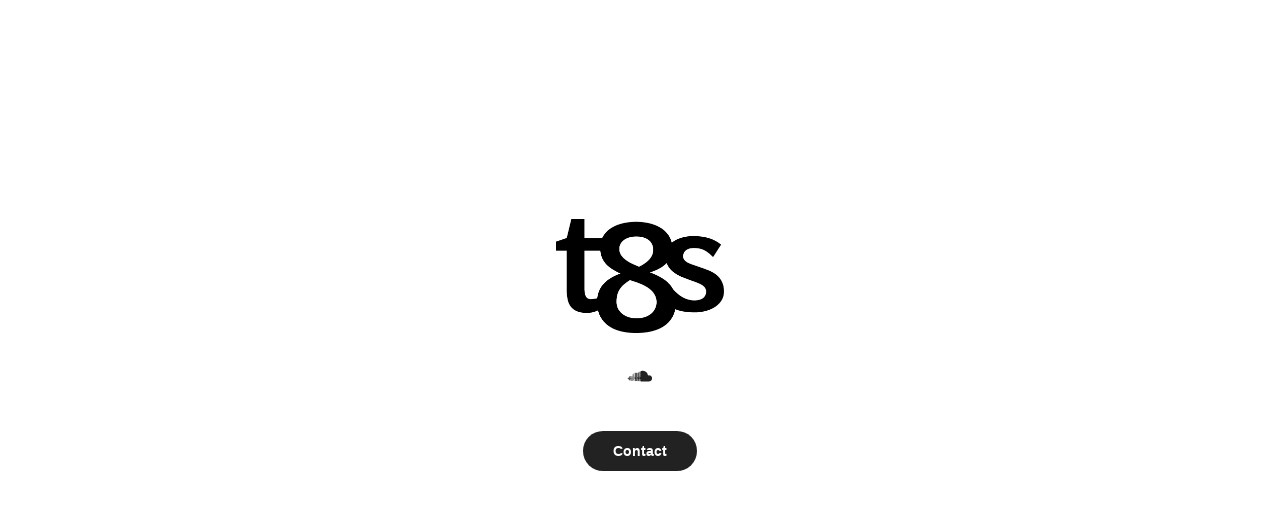

--- FILE ---
content_type: text/html; charset=utf-8
request_url: https://toddjacops.com/taj-landing-page
body_size: 2762
content:
<!DOCTYPE HTML>
<html lang="en-US">
<head>
  <meta charset="UTF-8" />
  <meta name="viewport" content="width=device-width, initial-scale=1" />
      <meta name="twitter:card"  content="summary_large_image" />
      <meta name="twitter:site"  content="@AdobePortfolio" />
      <meta  property="og:title" content="Todd Jacops" />
      <meta  property="og:image" content="https://cdn.myportfolio.com/24aac33ee8c058232ceb09d351d1534a/f983a469-1099-4c77-b78a-52246ea4846e_rw_600.png?h=da1b637d358588c6aa0211b7beecce2b" />
        <link rel="icon" href="https://cdn.myportfolio.com/24aac33ee8c058232ceb09d351d1534a/e04d22f8-5db4-44a0-a42c-c16fcdcc8711_carw_1x1x32.png?h=215d128ce6558a7f1aedbc13045b09e3" />
        <link rel="apple-touch-icon" href="https://cdn.myportfolio.com/24aac33ee8c058232ceb09d351d1534a/a59411c3-8033-406e-be2c-a0328bbe0f47_carw_1x1x180.png?h=7fe18849be49925194e6e3800b5ab4ae" />
      <link rel="stylesheet" href="/dist/css/main.css" type="text/css" />
      <link rel="stylesheet" href="https://cdn.myportfolio.com/24aac33ee8c058232ceb09d351d1534a/d14a7e45699daf32bb976a1fa77618041763440275.css?h=44052c459f39ff57d8ca94e157ccc573" type="text/css" />
    <link rel="canonical" href="https://toddjacops.com/taj-landing-page" />
      <title>Todd Jacops</title>
    <script type="text/javascript" src="//use.typekit.net/ik/[base64].js?cb=35f77bfb8b50944859ea3d3804e7194e7a3173fb" async onload="
    try {
      window.Typekit.load();
    } catch (e) {
      console.warn('Typekit not loaded.');
    }
    "></script>
</head>
  <body class="transition-enabled">    <section class="splash centered e2e-site-content">
      <div class="outer-wrap">
        <div class="centered-content-wrap js-site-wrap splash-modules">
      <div class='page-background-video page-background-video-with-panel'>
      </div>
      <div class="page-content js-page-content" data-context="pages" data-identity="id:p5cfbef7641098ccc3a8effb0a80902d9f81d2816b86dcb3525fca">
        <div id="project-canvas" class="js-project-modules modules content">
          <div id="project-modules">
              
              <div class="project-module module image project-module-image js-js-project-module"  style="padding-top: px;
padding-bottom: 8px;
  width: 14%;
">

  

  
     <div class="js-lightbox" data-src="https://cdn.myportfolio.com/24aac33ee8c058232ceb09d351d1534a/f983a469-1099-4c77-b78a-52246ea4846e.png?h=11b320f7cfe76149356cb3e6f92fad83">
           <img
             class="js-lazy e2e-site-project-module-image"
             src="[data-uri]"
             data-src="https://cdn.myportfolio.com/24aac33ee8c058232ceb09d351d1534a/f983a469-1099-4c77-b78a-52246ea4846e_rw_1200.png?h=9c4b8395cd1e62e9b9a89937269fc2b8"
             data-srcset="https://cdn.myportfolio.com/24aac33ee8c058232ceb09d351d1534a/f983a469-1099-4c77-b78a-52246ea4846e_rw_600.png?h=da1b637d358588c6aa0211b7beecce2b 600w,https://cdn.myportfolio.com/24aac33ee8c058232ceb09d351d1534a/f983a469-1099-4c77-b78a-52246ea4846e_rw_1200.png?h=9c4b8395cd1e62e9b9a89937269fc2b8 667w,"
             data-sizes="(max-width: 667px) 100vw, 667px"
             width="667"
             height="0"
             style="padding-bottom: 67.33%; background: rgba(0, 0, 0, 0.03)"
              alt="todd Jacops"
           >
     </div>
  

</div>

              
              
              
              
              
              
              
              
              
              
              
              
              
              
              
              
              <div class="js-project-module project-module module social_icons project-module-social_icons align-" data-id="m5cfc13adeb1966839051f45831cac3bc15c55bf5b11887017a55f">
  <div class="module-content module-content-social_icons js-module-content">
      <div class="social">
        <ul>
              <li>
                <a href="https://soundcloud.com/toddjacops" target="_blank">
                  <svg version="1.1" id="Layer_1" xmlns="http://www.w3.org/2000/svg" xmlns:xlink="http://www.w3.org/1999/xlink" viewBox="0 0 30 24" style="enable-background:new 0 0 30 24;" xml:space="preserve" class="icon">
                  <path d="M3.1,13.1L3.1,13.1l-0.3,1.5L3,15.9c0,0,0,0.1,0.1,0.1c0,0,0.1,0,0.1-0.1l0,0l0,0l0,0l0.3-1.4L3.1,13.1
                    C3.3,13.1,3.3,13.1,3.1,13.1z M4.2,12.2C4.2,12.2,4.1,12.1,4.2,12.2c-0.1-0.1-0.1,0-0.1,0l-0.3,2.2l0.3,2.2c0,0,0,0.1,0.1,0.1
                    c0,0,0.1,0,0.1-0.1l0.3-2.2L4.2,12.2z M7.9,10.3c-0.1,0-0.1,0.1-0.1,0.1l-0.1,4L7.8,17c0,0.1,0.1,0.1,0.1,0.1C8,17.1,8,17,8,17l0,0
                    l0.3-2.6l-0.1-4C8,10.3,8,10.3,7.9,10.3z M6,11.7c-0.1,0-0.1,0-0.1,0.1l-0.3,2.6L5.9,17c0,0.1,0,0.1,0.1,0.1c0.1,0,0.1,0,0.1-0.1
                    l0.3-2.6l-0.3-2.6C6.1,11.7,6.1,11.7,6,11.7z M10,17.1c0.1,0,0.3-0.1,0.3-0.3l0.1-2.6L10.2,9c0-0.1-0.1-0.3-0.3-0.3
                    C9.8,8.7,9.7,8.8,9.7,9l-0.1,5.3l0.1,2.6C9.7,17.1,9.8,17.1,10,17.1z M13.9,17.1c0.1,0,0.3-0.1,0.3-0.3l0,0l0,0l0.1-2.5l-0.1-6.1
                    C14.2,8.1,14,8,13.9,8c-0.1,0-0.3,0.1-0.3,0.3l-0.1,6.1l0.1,2.5C13.6,17,13.8,17.1,13.9,17.1z M11.9,17.1c0.1,0,0.3-0.1,0.3-0.3l0,0
                    l0.1-2.5l-0.1-5.3c0-0.1-0.1-0.3-0.3-0.3S11.6,9,11.6,9.1l-0.1,5.3l0.1,2.5C11.6,17,11.7,17.1,11.9,17.1z M7,17.1
                    c0.1,0,0.1-0.1,0.1-0.1l0.3-2.6L7.1,12c0-0.1-0.1-0.1-0.1-0.1c-0.1,0-0.1,0-0.1,0.1l-0.1,2.5L6.8,17C6.8,17.1,6.8,17.1,7,17.1z
                     M5,17C5,17,5.2,17,5,17l0.4-2.6l-0.3-2.6c0-0.1,0-0.1-0.1-0.1c0,0-0.1,0-0.1,0.1l-0.3,2.6L5,17C4.9,17,5,17,5,17z M13,9
                    c-0.1,0-0.3,0.1-0.3,0.3l-0.1,5.2l0.1,2.5c0,0.1,0.1,0.3,0.3,0.3c0.1,0,0.3-0.1,0.3-0.3l0,0l0.1-2.5l-0.1-5.2C13.2,9.1,13.1,9,13,9z
                     M8.9,17.1C9,17.1,9,17,9,17l0.1-2.6L9,9.5c0-0.1-0.1-0.1-0.1-0.1c-0.1,0-0.1,0.1-0.1,0.1l-0.1,4.9L8.7,17
                    C8.7,17.1,8.9,17.1,8.9,17.1z M11.2,17L11.2,17l0.1-2.5l-0.1-5.5c0-0.1-0.1-0.3-0.3-0.3c-0.1,0-0.3,0.1-0.3,0.3l-0.1,5.5l0.1,2.5
                    c0,0.1,0.1,0.3,0.3,0.3C11,17.1,11.2,17.1,11.2,17L11.2,17z M24.1,11.3c-0.4,0-0.8,0.1-1.1,0.3c-0.3-2.7-2.5-4.8-5.2-4.8
                    c-0.7,0-1.4,0.1-1.9,0.4c-0.3,0.1-0.3,0.1-0.3,0.4V17c0,0.1,0.1,0.3,0.3,0.4h8.2c1.6,0,3-1.4,3-3C27.1,12.6,25.8,11.3,24.1,11.3z
                     M15,7.5c-0.1,0-0.3,0.1-0.3,0.3l-0.1,6.7l0.1,2.5c0,0.1,0.1,0.3,0.3,0.3c0.1,0,0.3-0.1,0.3-0.3l0,0l0.1-2.5l-0.1-6.7
                    C15.3,7.6,15.1,7.5,15,7.5z"/>
                  </svg>
                </a>
              </li>
        </ul>
      </div>
  </div>
</div>

              
              <div class="js-project-module project-module module button project-module-button" data-id="m5cfbef76454a81737c126f7c5a4ef10d1739f2b57b20308d60ca2"  style="  max-width: 800px;
 padding-top: px;
padding-bottom: px;
">
    <div class="button-container" style="  text-align: center;
">
      <a href="/contact" class="button-module preserve-whitespace--nowrap">Contact</a>
      
    </div>
</div>

              
              
              
              
              
              
              
              
              
          </div>
        </div>
      </div>
        </div>
      </div>
    </section>
</body>
<script type="text/javascript">
  // fix for Safari's back/forward cache
  window.onpageshow = function(e) {
    if (e.persisted) { window.location.reload(); }
  };
</script>
  <script type="text/javascript">var __config__ = {"page_id":"p5cfbef7641098ccc3a8effb0a80902d9f81d2816b86dcb3525fca","theme":{"name":"mell"},"pageTransition":true,"linkTransition":true,"disableDownload":false,"localizedValidationMessages":{"required":"This field is required","Email":"This field must be a valid email address"},"lightbox":{"enabled":true,"color":{"opacity":0.94,"hex":"#fff"}},"cookie_banner":{"enabled":false}};</script>
  <script type="text/javascript" src="/site/translations?cb=35f77bfb8b50944859ea3d3804e7194e7a3173fb"></script>
  <script type="text/javascript" src="/dist/js/main.js?cb=35f77bfb8b50944859ea3d3804e7194e7a3173fb"></script>
</html>
